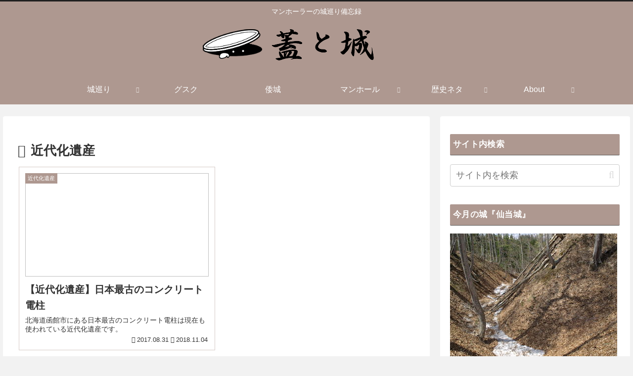

--- FILE ---
content_type: text/html; charset=utf-8
request_url: https://www.google.com/recaptcha/api2/aframe
body_size: 267
content:
<!DOCTYPE HTML><html><head><meta http-equiv="content-type" content="text/html; charset=UTF-8"></head><body><script nonce="oELmXlTbOzcETzTuRC5VsQ">/** Anti-fraud and anti-abuse applications only. See google.com/recaptcha */ try{var clients={'sodar':'https://pagead2.googlesyndication.com/pagead/sodar?'};window.addEventListener("message",function(a){try{if(a.source===window.parent){var b=JSON.parse(a.data);var c=clients[b['id']];if(c){var d=document.createElement('img');d.src=c+b['params']+'&rc='+(localStorage.getItem("rc::a")?sessionStorage.getItem("rc::b"):"");window.document.body.appendChild(d);sessionStorage.setItem("rc::e",parseInt(sessionStorage.getItem("rc::e")||0)+1);localStorage.setItem("rc::h",'1768948486706');}}}catch(b){}});window.parent.postMessage("_grecaptcha_ready", "*");}catch(b){}</script></body></html>